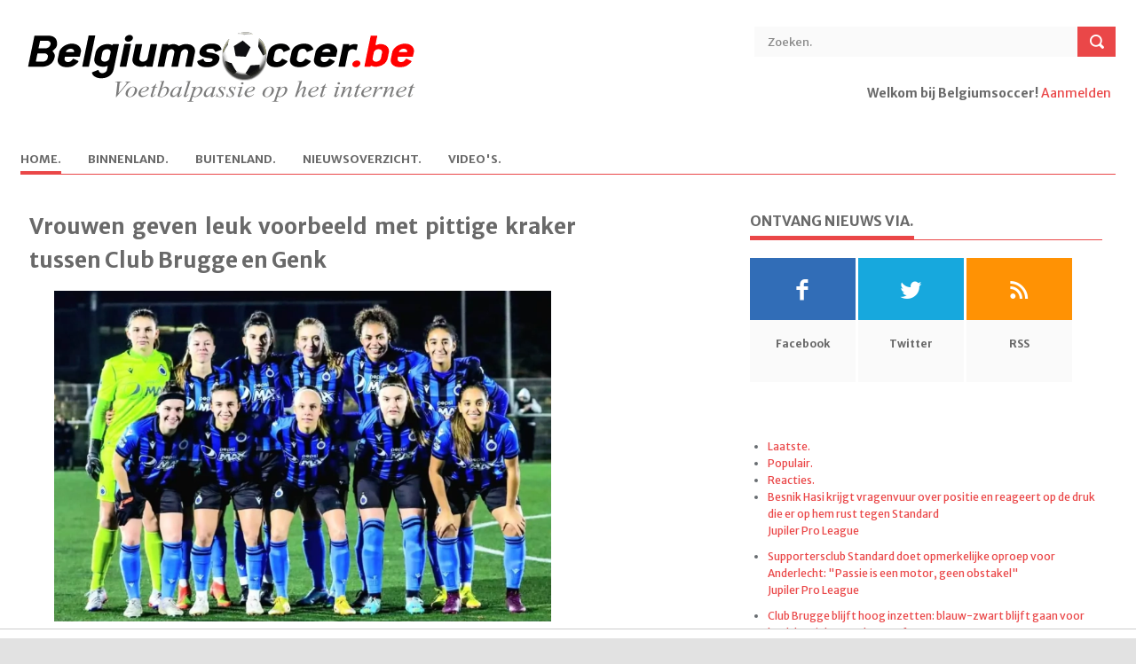

--- FILE ---
content_type: text/html; charset=UTF-8
request_url: https://www.belgiumsoccer.be/nieuws/lees/2024-03-02/vrouwen-geven-leuk-voorbeeld-met-pittige-kraker-tussen-club-brugge-en-genk
body_size: 9405
content:
<!DOCTYPE html> <!--[if lt IE 7 ]><html class="ie ie6" lang="en"> <![endif]--> <!--[if IE 7 ]><html class="ie ie7" lang="en"> <![endif]--> <!--[if IE 8 ]><html class="ie ie8" lang="en"> <![endif]--> <!--[if (gte IE 9)|!(IE)]><!--><html lang="en"> <!--<![endif]--> <head> <title>Vrouwen geven leuk voorbeeld met pittige kraker tussen Club Brugge en Genk | Belgiumsoccer.be</title> <meta http-equiv="Content-Type" content="text/html; charset=utf-8" /> <meta name="description" content=""> <meta name="viewport" content="width=device-width, initial-scale=1, maximum-scale=1"> <meta name="referrer" content="origin"/> 
	<meta http-equiv="content-type" content="text/html;charset=utf-8" />
	<meta name="author" content="Ludibundus bvba - Hosting Garage.com)" />
	<meta name="description" content="Op zaterdag drie duels in de Super League. Uiteraard keek iedereen vooral uit naar de clash &#039;s avonds tussen Anderlecht en Standard - achter gesloten deuren. In de namiddag was er echter al een lekker voorgerechtje met de clash tussen Club YLA en de KRC Genk Ladies." />
	<meta name="keywords" content="Voetbalnieuws, voetbal, Jupiler League, tweede klasse, derde klasse, lagere reeksen, buitenlands voetbal, Bundesliga, Premier League, Eredivisie, Oranje, Rode Duivels, België, WK, EK, Champions League, Uefa Cup, Anderlecht, Club Brugge, Barcelona, Genk, A, Vrouwen geven leuk voorbeeld met pittige kraker tussen Club Brugge en Genk" />
	<meta name="robot" content="noindex,follow" />
	<meta name="copyright" content="Copyright 2002-2026 www.belgiumsoccer.be" />
	<meta name="author" content="Techniek:Bart Vandenbussche - Design:De Meyer Rita" />
	<meta name="language" content="nl" />
	<link rel="alternate" type="application/rss+xml" href="/rss/nieuws" title="RSS Feed" />
	<link rel="shortcut icon" href="/favicon_bs.ico" />
	<link rel="image_src" type="image/jpeg" href="https://www.voetbalkrant.com/media/cache/full/images/2022/12/01/full/club-brugge-vrouwen.webp" /><link rel="canonical" href="https://www.belgiumsoccer.be/nieuws/lees/2024-03-02/vrouwen-geven-leuk-voorbeeld-met-pittige-kraker-tussen-club-brugge-en-genk" />
<meta name="DC.date.issued" content="2024-03-02"><meta property="fb:app_id" name="fb:app_id" content="107476902625124" />
<meta property="fb:admins" name="fb:admins" content="774109338" />
<meta property="og:type" content="article" />
<meta property="og:url" content="https://www.belgiumsoccer.be/nieuws/lees/2024-03-02/vrouwen-geven-leuk-voorbeeld-met-pittige-kraker-tussen-club-brugge-en-genk" />
<meta property="og:site_name" content="Belgiumsoccer.be" />
<meta property="og:image" name="og:image" content="https://www.voetbalkrant.com/media/cache/full/images/2022/12/01/full/club-brugge-vrouwen.webp" />
<meta property="og:title" content="Vrouwen geven leuk voorbeeld met pittige kraker tussen Club Brugge en Genk - Belgiumsoccer.be" />
<meta property="og:description" name="og:description" content="Op zaterdag drie duels in de Super League. Uiteraard keek iedereen vooral uit naar de clash &#039;s avonds tussen Anderlecht en Standard - achter gesloten deuren. In de namiddag was er echter al een lekker voorgerechtje met de clash tussen Club YLA en de KRC Genk Ladies." /> 
<meta property="article:published_time" content="2024-03-02" /> 
<meta property="article:modified_time" content="2024-03-02" />
<meta property="article:publisher" content="https://www.facebook.com/belgiumsoccer" />
<meta property="article:section" content="Sports" />
<meta name="twitter:widgets:csp" content="on">
<meta name="twitter:card" content="summary" />
<meta name="twitter:site" content="@belgiumsoccerbe" />
<meta name="twitter:title" content="Vrouwen geven leuk voorbeeld met pittige kraker tussen Club Brugge en Genk - Belgiumsoccer.be" />
<meta name="twitter:description" content="Op zaterdag drie duels in de Super League. Uiteraard keek iedereen vooral uit naar de clash &#039;s avonds tussen Anderlecht en Standard - achter gesloten deuren. In de namiddag was er echter al een lekker voorgerechtje met de clash tussen Club YLA en de KRC Genk Ladies." />
<meta name="twitter:creator" content="@belgiumsoccerbe" />
<meta name="twitter:image:src" content="https://www.voetbalkrant.com/media/cache/full/images/2022/12/01/full/club-brugge-vrouwen.webp" />
<meta name="twitter:domain" content="www.belgiumsoccer.be" /> <meta property="fb:pages" content="94963954494" /> <link rel="shortcut icon" href="/favicon_bs.ico" /> <!-- STYLES --> <link rel="stylesheet" type="text/css" href="/themes/bs/default/css/superfish.css" media="screen"/> <link rel="stylesheet" type="text/css" href="/themes/bs/default/css/fontello/fontello.css" /> <link rel="stylesheet" type="text/css" href="/themes/bs/default/css/flexslider.css" media="screen" /> <link rel="stylesheet" type="text/css" href="/themes/bs/default/css/ui.css" /> <link rel="stylesheet" type="text/css" href="/themes/bs/default/css/base.css" /> <link rel="stylesheet" type="text/css" href="/themes/bs/default/css/style-20240109.css" /> <link rel="stylesheet" type="text/css" href="/themes/bs/default/css/devices/1359.css" media="only screen and (max-width: 1359px)" /> <link rel="stylesheet" type="text/css" href="/themes/bs/default/css/devices/959.css" media="only screen and (max-width: 959px)" /> <!--link rel="stylesheet" type="text/css" href="/themes/bs/default/css/960.css" /> <link rel="stylesheet" type="text/css" href="/themes/bs/default/css/devices/1600.css" media="only screen and (min-width: 1000px) and (max-width: 1600px)" /> <link rel="stylesheet" type="text/css" href="/themes/bs/default/css/devices/1000.css" media="only screen and (min-width: 768px) and (max-width: 1000px)" /> <link rel="stylesheet" type="text/css" href="/themes/bs/default/css/devices/767.css" media="only screen and (min-width: 480px) and (max-width: 767px)" /> <link rel="stylesheet" type="text/css" href="/themes/bs/default/css/devices/479.css" media="only screen and (min-width: 200px) and (max-width: 479px)" /--> <link href='https://fonts.googleapis.com/css?family=Merriweather+Sans:400,300,700,800' rel='stylesheet' type='text/css'> <!--[if lt IE 9]> <script type="text/javascript" src="/themes/bs/default/js/customM.js"></script> <![endif]-->   <script type="text/javascript" src="https://www.voetbalkrant.com/admin/js/jquery-1.12.1.js"></script>
<script type="text/javascript" src="https://www.voetbalkrant.com/admin/js/jquery-migrate-1.2.1.min.js"></script>
<script type="text/javascript" src="https://www.voetbalkrant.com/admin/js/combined.js"></script>
<script type="text/javascript" src="https://www.voetbalkrant.com/admin/js/jquery-ui.min.js"></script>
<script type="text/javascript" src="https://www.voetbalkrant.com/admin/js/ui/jquery.ui.touch-punch.min.js"></script>
<script type="text/javascript" src="https://www.voetbalkrant.com/admin/js/jquery/jscroll.js"></script>
<link rel="image_src" type="image/jpeg" href="https://www.voetbalkrant.com/media/cache/full/images/2022/12/01/full/club-brugge-vrouwen.webp" />
<script src="https://tags.refinery89.com/belgiumsoccerbe.js" async></script>
<script type="text/javascript">
//<![CDATA[
$(document).ready(function(){
$(".skyscraper").css("height",$("#article").height());
});
$(function() {
$("#tabs").tabs();
	loadResults(1);
$("#ads_right div").jScroll();
$(".skyscraper div").jScroll();
});
document.createElement("picture");

function toggleReport() {
	$("#report_news").toggle();
}
function addReport() {
	var report = $("#report").val();
	$("#fault").html("<img src=\"/imagessite/loading.gif\"/>");
	$.ajax({
		type: "post",
		url: "/bs/news/ajax-add-report.php",
		data: ({newsID : 660077, report : report }),
		cache: false,
		success: function(html){
			$("#fault").html(html);
		}
	});
}
// comments settings
var comments_timestamp = 0;
var num_comments = 0;
var current_page = 1;
var comments_per_page = 20;
function showComments(page) {
	$("#comments").html("<img src=\"/imagessite/loading.gif\"/>");
	$.getJSON("/sport/comment/ajax-get-comments.php?sport=bs&type=news&groupID=0&itemID=660077&page="+page+"&order="+$("#comments_order").val()+"&jsoncallback=?", function(data) {
		$("#comments").empty();
		for(var x = 0; x < data.length; x++) {
			appendComment(data[x]);
		}
		if(location.hash == "#unread"){location.hash = "";location.hash = "unread";}
		if(location.hash == "#comment_"){location.hash = "";location.hash = "comment_";}
		switch($("#comments_order").val()) {
			case "first":$("#check_new_comments_before").hide();$("#check_new_comments_after").show();break;
			case "latest":$("#check_new_comments_before").show();$("#check_new_comments_after").hide();break;
			case "best":$("#check_new_comments_before").hide();$("#check_new_comments_after").hide();break;
			default:$("#check_new_comments_before").hide();$("#check_new_comments_after").show();
		}
	});
	updateCommentsTimestamp();
	showCommentPager(page);
}
function showNewComments() {
	$(".reload_feedback").html("<img src=\"/imagessite/loading_arrow.gif\"/>");
	$.getJSON("/sport/comment/ajax-get-comments.php?sport=bs&type=news&groupID=0&itemID=660077&timestamp="+comments_timestamp+"&jsoncallback=?", function(data) {
		var comments_order = $("#comments_order").val();
		for(var x = 0; x < data.length; x++) {
			if(comments_order == "latest") prependComment(data[x]);
			else appendComment(data[x]);
			num_comments++;
		}
		$(".reload_feedback").empty();
	});
}
function updateCommentsTimestamp() {
	var date = new Date();
	comments_timestamp = date.getFullYear()+"-"+(date.getMonth()+1)+"-"+date.getDate()+" "+date.getHours()+":"+date.getMinutes()+":"+date.getSeconds();
}
function appendComment(comment) {
	var div = buildComment(comment);
	div.appendTo("#comments");
	$(".fancybox_iframe").fancybox({"autoScale":true,"type":"iframe"});
}
function prependComment(comment) {
	var div = buildComment(comment);
	div.prependTo("#comments");
	$(".fancybox_iframe").fancybox({"autoScale":true,"type":"iframe"});
}
function buildComment(comment) {
	var unread = "";
	var div = $("<div>").attr("id", "comment_"+comment.id).addClass("comment comment_user_"+comment.userID);
	if (comment.admin) div.addClass("admin");
	if (comment.quote_userID != "0") div.addClass("comment_quote_user_"+comment.quote_userID);
	var commentDate = comment.date;
	$("<div>").addClass("comment_show").html("<a href=\"#\" onclick=\"javascript: showComment("+comment.id+"); return false;\">"+"Toon reactie van {USER}".replace("{USER}", comment.user)+"</a>").hide().appendTo(div);
	$("<div>").addClass("comment_user").html("<a href=\""+comment.user_link+"\">"+comment.user+"</a>").appendTo(div);
	$("<div>").addClass("comment_date").attr("title", comment.date).text(commentDate).appendTo(div);
	var div_info = $("<div>").addClass("comment_info").appendTo(div);
	$("<div>").addClass("comment_photo").html("<a href=\""+comment.user_link+"\">"+comment.avatar+"</a>").appendTo(div_info);
	var votes = comment.votes;
	var mustread_class = "mustread";
	var interesting_class = "interesting";

	//$("<div>").addClass("comment_plusmin").html("<span class=\""+plusmin_class+"\">"+votes+"</span>").appendTo(div_info);
	$("<div>").addClass("comment_plusmin").appendTo(div_info);
	$("<div>").addClass("comment_text").html(comment.text.replace(/\n/g, "<br\>")).appendTo(div);
	return div;
}
function reloadPage() {
	showComments(current_page);
}
function reload() {
	var page;
	if($("#comments_order").val() ==  "latest") page = 1;
	else page = getPageCount();
	if(current_page == page || num_comments == 0) {
		showNewComments();
		if(num_comments > 0) showCommentPager(current_page);
	} else {
		location.hash="";
		location.hash="reacties";
		showComments(page);
	}
	updateCommentsTimestamp();
}
function GoToCommentPage(pageclickednumber) {
	location.hash="";
	location.hash="reacties";
	showComments(pageclickednumber);
	document.body.style.cursor = "auto";
}
function getPageCount() {
	if(num_comments%comments_per_page == 0) {
		return num_comments/comments_per_page;
	} else {
		return Math.ceil(num_comments/comments_per_page);
	}
}
function showCommentPager(pagenumber) {
	current_page = pagenumber;
	var pagecount = getPageCount();
	$(".comment_navigation").pager({ pagenumber: pagenumber, pagecount: pagecount, buttonClickCallback: GoToCommentPage });
}
var competitionID = 1;
function loadResults(value) {
	$.ajax({
		type: "post",
		url: "/bs/ajax-get-results.php",
		data: ({competitionID: value}),
		cache: false,
		success: function(html){
			$("#results").html(html);
		}
	});
	competitionID = value;
}
function loadMatchday(matchday) {
	$("#results_matchday").load("/bs/ajax-get-matchday.php", { competitionID: competitionID, matchdayID: matchday });
}

//]]>
</script> </head> <body>   <div id="fb-root"></div> <script> window.fbAsyncInit = function() { FB.init({ appId: "415868195164592", xfbml: true, cookie: true, status: true, oauth: true }); FB.Event.subscribe('auth.login', function() { window.location.reload(); }); FB.Event.subscribe('auth.logout', function() { window.location.reload(); }); }; (function(d, s, id) { var js, fjs = d.getElementsByTagName(s)[0]; if (d.getElementById(id)) return; js = d.createElement(s); js.id = id; js.src = "//connect.facebook.net/nl_NL/all.js#xfbml=1"; fjs.parentNode.insertBefore(js, fjs); }(document, 'script', 'facebook-jssdk'));</script> <!-- Body Wrapper --> <div class="body-wrapper"> <div class="controller"> <div class="controller2"> <!-- Header --> <header id="header"> <div class="container"> <div class="column"> <div class="logo"> <a href="/"><img src="/themes/bs/bs/images/logo.gif" alt="Vrouwen geven leuk voorbeeld met pittige kraker tussen Club Brugge en Genk | Belgiumsoccer.be" /></a> </div> <div class="search"> <form action="/zoeken" method="post"> <input type="text" value="Zoeken." onblur="if(this.value=='') this.value='Zoeken.';" onfocus="if(this.value=='Zoeken.') this.value='';" class="ft"/> <input type="submit" value="" class="fs"> </form> </div> <div class="login">  <p><b>Welkom bij Belgiumsoccer!</b> <a href="https://www.sportid.be/nl/aanmelden">Aanmelden</a> <span id="loginbutton"><a href="https://www.sportid.be/nl/aanmelden" title="Log In">&nbsp;</a></span></p>  </div> <!-- Nav --> <nav id="nav"> <ul class="sf-menu">  <li class="current"> <a href="/nieuws"><span class="key">H</span>ome.</a>  </li>  <li class="not_selected"> <a href="/binnenland"><span class="key">B</span>innenland.</a>  <ul>  <li><i class="icon-right-open"></i><a href="/competities/jupiler-pro-league">Jupiler Pro League</a></li>  <li><i class="icon-right-open"></i><a href="/competities/beker-van-belgie">Beker van België</a></li>  <li><i class="icon-right-open"></i><a href="/competities/play-off-1">Play-off 1</a></li>  <li><i class="icon-right-open"></i><a href="/competities/play-off-2">Play-off 2</a></li>  <li><i class="icon-right-open"></i><a href="/competities/play-off-3">Play-off 3</a></li>  <li><i class="icon-right-open"></i><a href="/competities/1e-klasse-b">1e klasse B</a></li>  <li><i class="icon-right-open"></i><a href="/competities/2e-amateurliga-a">2e amateurliga A</a></li>  <li><i class="icon-right-open"></i><a href="/competities/2e-amateurliga-b">2e amateurliga B</a></li>  </ul>  </li>  <li class="not_selected"> <a href="/buitenland">B<span class="key">u</span>itenland.</a>  <ul>  <li><i class="icon-right-open"></i><a href="/competities/bundesliga">Bundesliga</a></li>  <li><i class="icon-right-open"></i><a href="/competities/champions-league">Champions League</a></li>  <li><i class="icon-right-open"></i><a href="/competities/ek-2020">EK 2020</a></li>  <li><i class="icon-right-open"></i><a href="/competities/europa-league">Europa League </a></li>  <li><i class="icon-right-open"></i><a href="/competities/ligue-1">Ligue 1</a></li>  <li><i class="icon-right-open"></i><a href="/competities/nations-league">Nations League</a></li>  <li><i class="icon-right-open"></i><a href="/competities/nederlandse-eredivisie">Nederlandse Eredivisie</a></li>  <li><i class="icon-right-open"></i><a href="/competities/premier-league">Premier League</a></li>  <li><i class="icon-right-open"></i><a href="/competities/primeira-liga">Primeira Liga</a></li>  <li><i class="icon-right-open"></i><a href="/competities/primera-division">Primera Division</a></li>  <li><i class="icon-right-open"></i><a href="/competities/serie-a">Serie A</a></li>  </ul>  </li>  <li class="not_selected"> <a href="/nieuwsoverzicht"><span class="key">N</span>ieuwsoverzicht.</a>  </li>  <li class="not_selected"> <a href="/video"><span class="key">V</span>ideo's.</a>  </li>  </ul> </nav> <!-- /Nav --> </div> </div> </header> <!-- /Header --> <div class="r89-desktop-billboard-atf"></div><!-- Content --> <section id="content"> <div class="container"> <!--div class="breadcrumbs column"> <p><a href="#">Home.</a> \\ <a href="#">World News.</a> \\ Single.</p> </div--> <!-- Main Content --> <div class="main-content"> <!-- Single --> <div class="column-two-third single">  <article id="article"> <h1 class="title">Vrouwen geven leuk voorbeeld met pittige kraker tussen Club Brugge en Genk</h1>  <img class="kalooga_12860" src="https://www.voetbalkrant.com/media/cache/full/images/2022/12/01/full/club-brugge-vrouwen.webp" /><br/><span class="img_copyright">Foto: &copy; Leo Stolck</span> <span class="meta">02 maart 2024 22:45<!--. \\ <a href="#">World News.</a> \\ <a href="#">No Coments.</a--></span> <p><strong>Op zaterdag drie duels in de Super League. Uiteraard keek iedereen vooral uit naar de clash 's avonds tussen Anderlecht en Standard - achter gesloten deuren. In de namiddag was er echter al een lekker voorgerechtje met de clash tussen Club YLA en de KRC Genk Ladies.</strong></p>  <p>Zowel Club Brugge als KRC Genk waren al zeker van play-off 1 en speelden tegen elkaar dan ook een leuk duel. En we kregen inderdaad een spektakelwedstrijd tussen beide ploegen, waarbij we wisselende kansen en mogelijkheden kregen.</p><div class="r89-mobile-billboard-top"></div><p>De bezoeksters kwamen via Luna Vanzeir halfweg de eerste helft op voorsprong, maar even later zorgde Davinia Vanmechelen al voor de gelijkmaker. Daardoor gingen we ook meteen rusten met een 1-1 gelijkspel tussen beide teams.</p><h2>Grote drie kriebelen in play-off 1 voor Genk en Club Brugge?</h2><p>Na de koffie leek het de kant van de thuisploeg uit te gaan. Ze drukten door en dankzij een owngoal van&nbsp;Evy Suze Faye Van Griensven leek het een zege te gaan worden voor de Bruggelingen. Maar zo ver kwam het uiteindelijk niet.&nbsp;</p><p>Gwen Duijsters wist in de slotfase nog voor de 2-2 te zorgen. Club Brugge blijft vierde in de stand, met een puntje meer dan Genk. Nog een speeldag en de punten worden gehalveerd in play-off 1. Dan willen beide ploegen op zijn minst scherprechter spelen tegen de grote drie.</p>  <p align="right"><i>Bart Vandenbussche</i></p> </article> <div class="authorbox"> <script type="text/javascript" src="https://platform.twitter.com/widgets.js"></script> <script type="text/javascript">a2a_linkname="Vrouwen geven leuk voorbeeld met pittige kraker tussen Club Brugge en Genk";a2a_linkurl="";</script> <script type="text/javascript" src="https://static.addtoany.com/menu/locale/nl.js" charset="utf-8"></script> <script type="text/javascript" src="https://static.addtoany.com/menu/page.js"></script> <table width="100%" height="50" cellpadding="0" cellspacing="0"> <tr height="50"> <td align="center" valign="middle"><div class="balloon-box"><a href="#reacties"><img src="https://static.sportid.be/bs/images/comment_button_nl.png" onmouseover="this.src='https://static.sportid.be/bs/images/comment_button_hover_nl.png'" onmouseout="this.src='https://static.sportid.be/bs/images/comment_button_nl.png'" width="65" align="absmiddle"/><span class="balloon-count"><i></i><u></u>&nbsp;<span class="fb-comments-count" data-href=""></span></span></a></div></td>  <td id="facebook_share" align="center" valign="middle"> <div class="fb-like" data-href="" data-action="" data-send="false" data-layout="button_count" data-show-faces="false"></div> </td> <td id="tweet_share" align="center" valign="middle"> <a href="http://twitter.com/share" class="twitter-share-button" data-url="" data-text="" data-count="horizontal" data-via="" data-related="">Tweet</a> </td>  </tr> </table> </div>  <div style="clear:both;margin-top:40px;">&nbsp;</div> <div class="relatednews"> <h5 class="line"><span>Gerelateerd nieuws.</span></h5> <ul>  <li> <a href="/nieuws/lees/2026-01-30/besnik-hasi-krijgt-vragenvuur-over-positie-en-reageert-op-de-druk-die-er-op-hem-rust-tegen-standard"><img src="https://www.voetbalkrant.com/media/cache/full/images/2026/01/25/full/hasi-besnik.webp" alt="Besnik Hasi krijgt vragenvuur over positie en reageert op de druk die er op hem rust tegen Standard" /></a> <p> <span></span> <a href="/nieuws/lees/2026-01-30/besnik-hasi-krijgt-vragenvuur-over-positie-en-reageert-op-de-druk-die-er-op-hem-rust-tegen-standard">Besnik Hasi krijgt vragenvuur over positie en reageert op de druk die er op hem rust tegen Standard</a> </p> </li>  <li> <a href="/nieuws/lees/2026-01-30/supportersclub-standard-doet-opmerkelijke-oproep-voor-anderlecht-passie-is-een-motor-geen-obstakel"><img src="https://www.voetbalkrant.com/media/cache/full/images/2024/12/09/full/sclessin.webp" alt="Supportersclub Standard doet opmerkelijke oproep voor Anderlecht: &quot;Passie is een motor, geen obstakel&quot;" /></a> <p> <span></span> <a href="/nieuws/lees/2026-01-30/supportersclub-standard-doet-opmerkelijke-oproep-voor-anderlecht-passie-is-een-motor-geen-obstakel">Supportersclub Standard doet opmerkelijke oproep voor Anderlecht: "Passie is een motor, geen obstakel"</a> </p> </li>  <li> <a href="/nieuws/lees/2026-01-30/club-brugge-blijft-hoog-inzetten-blauw-zwart-blijft-gaan-voor-heel-dure-inkomende-transfer"><img src="https://www.voetbalkrant.com/media/cache/resolve/full/images/2026/01/30/full/281197.webp" alt="Club Brugge blijft hoog inzetten: blauw-zwart blijft gaan voor heel dure inkomende transfer" /></a> <p> <span></span> <a href="/nieuws/lees/2026-01-30/club-brugge-blijft-hoog-inzetten-blauw-zwart-blijft-gaan-voor-heel-dure-inkomende-transfer">Club Brugge blijft hoog inzetten: blauw-zwart blijft gaan voor heel dure inkomende transfer</a> </p> </li>  <li> <a href="/nieuws/lees/2026-01-30/marink-reedijk-ziet-geheim-wapen-bij-sk-beveren-een-enorme-meerwaarde"><img src="https://www.voetbalkrant.com/media/cache/full/images/2025/12/12/full/division-2-sk-beveren.webp" alt="Marink Reedijk ziet geheim wapen bij SK Beveren: &quot;Een enorme meerwaarde&quot;" /></a> <p> <span></span> <a href="/nieuws/lees/2026-01-30/marink-reedijk-ziet-geheim-wapen-bij-sk-beveren-een-enorme-meerwaarde">Marink Reedijk ziet geheim wapen bij SK Beveren: "Een enorme meerwaarde"</a> </p> </li>  <li> <a href="/nieuws/lees/2026-01-30/dit-is-de-tegenstander-van-krc-genk-in-de-europa-league-play-offs"><img src="https://www.voetbalkrant.com/media/cache/resolve/full/images/2026/01/30/full/krc-genk.webp" alt="Dit is de tegenstander van KRC Genk in de Europa League-play-offs" /></a> <p> <span></span> <a href="/nieuws/lees/2026-01-30/dit-is-de-tegenstander-van-krc-genk-in-de-europa-league-play-offs">Dit is de tegenstander van KRC Genk in de Europa League-play-offs</a> </p> </li>  <li> <a href="/nieuws/lees/2026-01-30/arthur-vermeeren-kan-en-mag-weg-ploeg-die-nog-in-champions-league-zit-wil-hem"><img src="https://www.voetbalkrant.com/media/cache/full/images/2025/11/27/full/vermeeren-arthur.webp" alt="Arthur Vermeeren kan en mag weg: ploeg die nog in Champions League zit, wil hem" /></a> <p> <span></span> <a href="/nieuws/lees/2026-01-30/arthur-vermeeren-kan-en-mag-weg-ploeg-die-nog-in-champions-league-zit-wil-hem">Arthur Vermeeren kan en mag weg: ploeg die nog in Champions League zit, wil hem</a> </p> </li>  <li> <a href="/nieuws/lees/2026-01-30/hij-is-fysiek-top-onur-cinel-ziet-enorm-veel-potentieel-in-deze-speler-van-cercle-brugge"><img src="https://www.voetbalkrant.com/media/cache/full/images/2025/09/22/full/onur-cinel.webp" alt="&quot;Hij is fysiek top&quot;: Onur Cinel ziet enorm veel potentieel in deze speler van Cercle Brugge" /></a> <p> <span></span> <a href="/nieuws/lees/2026-01-30/hij-is-fysiek-top-onur-cinel-ziet-enorm-veel-potentieel-in-deze-speler-van-cercle-brugge">"Hij is fysiek top": Onur Cinel ziet enorm veel potentieel in deze speler van Cercle Brugge</a> </p> </li>  <li> <a href="/nieuws/lees/2026-01-30/dit-is-de-tegenstander-van-club-brugge-in-de-tussenronde-van-de-champions-league-en-de-andere-matchen"><img src="https://www.voetbalkrant.com/media/cache/full/images/2026/01/17/full/club-brugge.webp" alt="Dit is de tegenstander van Club Brugge in de tussenronde van de Champions League (en de andere matchen)" /></a> <p> <span></span> <a href="/nieuws/lees/2026-01-30/dit-is-de-tegenstander-van-club-brugge-in-de-tussenronde-van-de-champions-league-en-de-andere-matchen">Dit is de tegenstander van Club Brugge in de tussenronde van de Champions League (en de andere matchen)</a> </p> </li>  </ul> </div> <div style="clear:both;margin-top:40px;">&nbsp;</div> <div class="kalooga_13054"></div> <div id="reacties" style="clear:both;"> <a name="reacties"></a> <h5 class="line"><span>Reacties.</span></h5>  <div class="comments"> <div class="fb-comments" data-href="" data-width="100%"></div> </div>  </div> </div> <!-- /Single --> </div> <!-- /Main Content --><!-- Left Sidebar --> <div class="column-one-third right_sidebar"> <div class="sidebar"> <h5 class="line"><span>Ontvang nieuws via.</span></h5> <ul class="social"> <li> <a href="http://www.facebook.com/belgiumsoccer" class="facebook"><i class="icon-facebook"></i></a> <span>Facebook</span> </li> <li> <a href="http://twitter.com/belgiumsoccerbe" class="twitter"><i class="icon-twitter"></i></a> <span>Twitter</span> </li> <li> <a href="/rss" class="rss"><i class="icon-rss"></i></a> <span>RSS</span> </li> </ul> </div><div class="sidebar center">  </div><div class="sidebar"> <div id="tabs"> <ul> <li><a href="#laatste">Laatste.</a></li> <li><a href="#populair">Populair.</a></li> <li><a href="#comments">Reacties.</a></li> </ul> <div id="laatste"> <ul> <li> <a href="/nl/nieuws/lees/2026-01-30/besnik-hasi-krijgt-vragenvuur-over-positie-en-reageert-op-de-druk-die-er-op-hem-rust-tegen-standard" class="title">Besnik Hasi krijgt vragenvuur over positie en reageert op de druk die er op hem rust tegen Standard</a> <span class="meta"><a href="/nl/competities/jupiler-pro-league">Jupiler Pro League</a></span> </li> <li> <a href="/nl/nieuws/lees/2026-01-30/supportersclub-standard-doet-opmerkelijke-oproep-voor-anderlecht-passie-is-een-motor-geen-obstakel" class="title">Supportersclub Standard doet opmerkelijke oproep voor Anderlecht: "Passie is een motor, geen obstakel"</a> <span class="meta"><a href="/nl/competities/jupiler-pro-league">Jupiler Pro League</a></span> </li> <li> <a href="/nl/nieuws/lees/2026-01-30/club-brugge-blijft-hoog-inzetten-blauw-zwart-blijft-gaan-voor-heel-dure-inkomende-transfer" class="title">Club Brugge blijft hoog inzetten: blauw-zwart blijft gaan voor heel dure inkomende transfer</a> <span class="meta"><a href="/nl/competities/champions-league">Champions League</a></span> </li> <li> <a href="/nl/nieuws/lees/2026-01-30/marink-reedijk-ziet-geheim-wapen-bij-sk-beveren-een-enorme-meerwaarde" class="title">Marink Reedijk ziet geheim wapen bij SK Beveren: "Een enorme meerwaarde"</a> <span class="meta"><a href="/nl/competities/2e-klasse">2e klasse</a></span> </li> <li> <a href="/nl/nieuws/lees/2026-01-30/dit-is-de-tegenstander-van-krc-genk-in-de-europa-league-play-offs" class="title">Dit is de tegenstander van KRC Genk in de Europa League-play-offs</a> <span class="meta"><a href="/nl/competities/europa-league">Europa League </a></span> </li> </ul> </div> <div id="populair"> <ul> <li> <a href="/nl/nieuws/lees/2026-01-30/dit-is-de-tegenstander-van-club-brugge-in-de-tussenronde-van-de-champions-league-en-de-andere-matchen" class="title">Dit is de tegenstander van Club Brugge in de tussenronde van de Champions League (en de andere matchen)</a> <span class="meta"><a href="/nl/competities/la-liga">La Liga</a> \\ <a href="/nl/competities/champions-league">Champions League</a></span> </li> <li> <a href="/nl/nieuws/lees/2026-01-30/genk-weigert-eerste-bod-van-12-miljoen-euro-en-wil-meer" class="title">Genk weigert eerste bod van 12 miljoen euro en wil meer</a> <span class="meta"><a href="/nl/competities/europa-league">Europa League </a></span> </li> <li> <a href="/nl/nieuws/lees/2026-01-29/anderlecht-denkt-aan-jeugdproduct-en-voormalig-jeugdcoach-van-club-brugge-om-besnik-hasi-te-vervangen" class="title">'Anderlecht denkt aan... jeugdproduct én voormalig jeugdcoach van Club Brugge om Besnik Hasi te vervangen'</a> <span class="meta"><a href="/nl/competities/jupiler-pro-league">Jupiler Pro League</a></span> </li> <li> <a href="/nl/nieuws/lees/2026-01-29/opmerkelijk-club-brugge-en-standard-denken-plots-aan-verrassende-comeback" class="title">Opmerkelijk: Club Brugge én Standard denken plots aan verrassende comeback </a> <span class="meta"><a href="/nl/competities/jupiler-pro-league">Jupiler Pro League</a></span> </li> <li> <a href="/nl/nieuws/lees/2026-01-30/club-brugge-moet-vrezen-topclubs-blijven-aandringen-in-twee-transferdossiers-nieuw-target-geschrapt" class="title">Club Brugge moet vrezen: topclubs blijven aandringen in twee transferdossiers, nieuw target geschrapt</a> <span class="meta"><a href="/nl/competities/champions-league">Champions League</a></span> </li> </ul> </div> <div id="comments"> <ul> <li> <span class="meta"><a href="/nieuws/lees/2016-05-25/raphael-varane-mist-door-een-blessure-op-de-training-zowel-de-champions-league-finale-als-het-ek#reacties">FloFloHuchard over 'Real Madrid-verdediger niet in actie in de Champions League-finale én het EK'</a></span> Bondscoach is Didier Deschamps ... niet Laurent Blanc (PSG) </li> <li> <span class="meta"><a href="/nieuws/lees/2016-05-21/er-is-een-doorbraak-in-het-dossier-van-jose-mourinho-bij-manchester-united#reacties">club de bruges over ''José Mourinho wordt na de FA Cup-finale van vanavond voorgesteld als coach van Manchester United''</a></span> Blaaskaak,niets meer. </li> <li> <span class="meta"><a href="/nieuws/lees/2016-05-21/anderlecht-wil-meer-op-de-eigen-scouting-inzetten#reacties">club de bruges over 'Anderlecht verandert geweer van schouder: zo willen ze transferzomer tot goed einde brengen'</a></span> Naapen van Club ..........LOL. </li> <li> <span class="meta"><a href="/nieuws/lees/2016-05-18/weegt-steven-defour-rsc-anderlecht-op-tegen-al-zijn-blessures-een-overzicht#reacties">knuffel over 'Pijnlijk: Zó vaak is Steven Defour dus geblesseerd'</a></span> ben absoluut geen rsca-fan en al HELEMAAL geen defour-fan maar volgens mij (en vele andere ) mag er zeker eens gekeken worden naar de falingen van de medische staf . hem telkens maar oplappen om toch maar zo snel mogelijk terug te kunnen inzetten.....een groepje amateurs in mijn ogen .... </li> <li> <span class="meta"><a href="/nieuws/lees/2016-05-17/philippe-clement-en-felice-mazzu-worden-genoemd-bij-club-brugge#reacties">Fonske over 'Opvallende namen als mogelijke opvolgers van Michel Preud'homme'</a></span> DIt wordt het niveau van een roddelkrant. Niets is hierover gezegd geweest in de media, doch blijven snertreporters als deze maar gokken met namen!! Hoe laag kun je vallen,of misschien beter is een nieuw beroep voor jullie,namelijk gokkers bij unibet of scoore!! </li> </ul> </div> <div class="clr"></div> </div> </div><div id="block_results_ranking" class="sidebar"> <h5 class="line"><span>Uitslagen/Stand.</span></h5>  <div align="center"> <select name="competition" onchange="loadResults(this.value)">  <option value="1" selected>Jupiler Pro League</option>  <option value="2">1e klasse B</option>  <option value="3">2e amateurliga A</option>  <option value="4">2e amateurliga B</option>  <option value="9">Premier League</option>  <option value="12">Bundesliga</option>  <option value="13">Ligue 1</option>  <option value="14">Serie A</option>  <option value="16">Primera Division</option>  <option value="18">Nederlandse Eredivisie</option>  <option value="22">Primeira Liga</option>  <option value="38">Beker van België</option>  <option value="46">Champions League</option>  <option value="47">Europa League </option>  <option value="214">WK 2018 Rusland</option>  <option value="218">Eindronde 1e-2e</option>  <option value="245">EK 2012</option>  <option value="246">Play-off 1</option>  <option value="247">Play-off 2</option>  <option value="255">Play-off 3</option>  <option value="256">WK 2014 Brazilië</option>  </select> </div>  <div id="results"> Laden... </div> </div><div class="sidebar center"> <h5 class="line"><span>Facebook.</span></h5> <div class="fb-page" data-href="https://www.facebook.com/Belgiumsoccer/" data-small-header="false" data-adapt-container-width="true" data-hide-cover="false" data-show-facepile="true"><blockquote cite="https://www.facebook.com/Belgiumsoccer/" class="fb-xfbml-parse-ignore"><a href="https://www.facebook.com/Belgiumsoccer/">Belgiumsoccer.be</a></blockquote></div> </div><div class="sidebar"> <h5 class="line"><span>Video's.</span></h5> <ul class="ads125">  </ul> </div> </div> <!-- /Left Sidebar --> </div> </section> <!-- / Content --><!-- Footer --> <footer id="footer"> <div class="container"> <div class="column-one-fourth"> <h5 class="line"><span>Over ons...</span></h5> <ul class="footnav"> <li><a href="/contact"><i class="icon-right-open"></i> Contactgegevens.</a></li> <li><a href="/disclaimer"><i class="icon-right-open"></i> Disclaimer.</a></li> <li><a href="/rss"><i class="icon-right-open"></i> RSS.</a></li> <li><a href="/nieuws-uitslagen-stand-gratis-op-jouw-site"><i class="icon-right-open"></i> Nieuws, uitslagen en standen gratis op jouw site.</a></li> <li><a href="#" onclick="javascript:__tcfapi('displayConsentUi',2, function() {});return false;"><i class="icon-right-open"></i> Cookies Instellingen</a></li> </ul> </div> <div class="column-one-fourth"> <h5 class="line"><span>Navigatie.</span></h5> <ul class="footnav">  <li><a href="/nieuws"><i class="icon-right-open"></i> <span class="key">H</span>ome.</a></li>  <li><a href="/binnenland"><i class="icon-right-open"></i> <span class="key">B</span>innenland.</a></li>  <li><a href="/buitenland"><i class="icon-right-open"></i> B<span class="key">u</span>itenland.</a></li>  <li><a href="/nieuwsoverzicht"><i class="icon-right-open"></i> <span class="key">N</span>ieuwsoverzicht.</a></li>  <li><a href="/video"><i class="icon-right-open"></i> <span class="key">V</span>ideo's.</a></li>  </ul> </div> <div class="column-one-fourth"> <h5 class="line"><span>Nieuws.</span></h5> <div class="kalooga_12864"></div> </div> <p class="copyright">Copyright 2013. All Rights Reserved</p> </div> </footer> <!-- / Footer --> </div> <div id="ads_right"> <div class="big_skyscraper"> <!-- script async src="//pagead2.googlesyndication.com/pagead/js/adsbygoogle.js"></script--><!-- Large Skyscraper (naast site) --> <!--ins class="adsbygoogle" style="display:inline-block;width:300px;height:600px" data-ad-client="ca-pub-0546492069528905" data-ad-slot="7011875438"></ins> <script> (adsbygoogle = window.adsbygoogle || []).push({}); </script--> &nbsp; </div> </div>&nbsp; </div> &nbsp; </div> <!-- / Body Wrapper --><!-- SCRIPTS --> <script type="text/javascript" src="/themes/bs/default/js/easing.min.js"></script> <script type="text/javascript" src="/themes/bs/default/js/ui.js"></script> <script type="text/javascript" src="/themes/bs/default/js/carouFredSel.js"></script> <script type="text/javascript" src="/themes/bs/default/js/superfish.js"></script> <script type="text/javascript" src="/themes/bs/default/js/customM.js"></script> <script type="text/javascript" src="/themes/bs/default/js/flexslider-min.js"></script> <script type="text/javascript" src="/themes/bs/default/js/tweetable.js"></script> <script type="text/javascript" src="/themes/bs/default/js/timeago.js"></script> <script type="text/javascript" src="/themes/bs/default/js/jflickrfeed.min.js"></script> <script type="text/javascript" src="/themes/bs/default/js/mobilemenu.js"></script> <script type="text/javascript" src="/javascript/spring.js"></script> <!--[if lt IE 9]> <script type="text/javascript" src="/themes/bs/default/js/html5.js"></script> <![endif]--> <script type="text/javascript" src="/themes/bs/default/js/mypassion.js"></script>  <script type="text/javascript"> var _gaq = _gaq || []; _gaq.push(['_setAccount', 'UA-234670-8']); _gaq.push(['_trackPageview']); (function() { var ga = document.createElement('script'); ga.type = 'text/javascript'; ga.async = true; ga.src = ('https:' == document.location.protocol ? 'https://ssl' : 'http://www') + '.google-analytics.com/ga.js'; var s = document.getElementsByTagName('script')[0]; s.parentNode.insertBefore(ga, s); })(); </script> </body> </html>

--- FILE ---
content_type: text/css
request_url: https://www.belgiumsoccer.be/themes/bs/default/css/fontello/fontello.css
body_size: 2843
content:
@charset "UTF-8";

 @font-face {
  font-family: 'fontello';
  src: url('font/fontello.eot?10873057');
  src: url('font/fontello.eot?10873057#iefix') format('embedded-opentype'),
       url('font/fontello.woff?10873057') format('woff'),
       url('font/fontello.ttf?10873057') format('truetype'),
       url('font/fontello.svg?10873057#fontello') format('svg');
  font-weight: normal;
  font-style: normal;
}
/* Chrome hack: SVG is rendered more smooth in Windozze. 100% magic, uncomment if you need it. */
/* Note, that will break hinting! In other OS-es font will be not as sharp as it could be */
/*
@media screen and (-webkit-min-device-pixel-ratio:0) {
  @font-face {
    font-family: 'fontello';
    src: url('../font/fontello.svg?10873057#fontello') format('svg');
  }
}
*/
 
 [class^="icon-"]:before, [class*=" icon-"]:before {
  font-family: "fontello";
  font-style: normal;
  font-weight: normal;
  speak: none;
 
  display: inline-block;
  text-decoration: inherit;
  width: 1em;
  margin-right: .2em;
  text-align: center;
  /* opacity: .8; */
 
  /* For safety - reset parent styles, that can break glyph codes*/
  font-variant: normal;
  text-transform: none;
     
  /* fix buttons height, for twitter bootstrap */
  line-height: 1em;
 
  /* Animation center compensation - magrins should be symmetric */
  /* remove if not needed */
  margin-left: .2em;
 
  /* you can be more comfortable with increased icons size */
  /* font-size: 120%; */
 
  /* Uncomment for 3D effect */
  /* text-shadow: 1px 1px 1px rgba(127, 127, 127, 0.3); */
}
 
.icon-plus:before { content: '\2b'; } /* '+' */
.icon-minus:before { content: '\2d'; } /* '-' */
.icon-info:before { content: '\2139'; } /* 'ℹ' */
.icon-home:before { content: '\2302'; } /* '⌂' */
.icon-keyboard:before { content: '\2328'; } /* '⌨' */
.icon-pause:before { content: '\2389'; } /* '⎉' */
.icon-fast-forward:before { content: '\23e9'; } /* '⏩' */
.icon-fast-backward:before { content: '\23ea'; } /* '⏪' */
.icon-to-end:before { content: '\23ed'; } /* '⏭' */
.icon-to-start:before { content: '\23ee'; } /* '⏮' */
.icon-hourglass:before { content: '\23f3'; } /* '⏳' */
.icon-stop:before { content: '\25a0'; } /* '■' */
.icon-up-dir:before { content: '\25b4'; } /* '▴' */
.icon-play:before { content: '\25b6'; } /* '▶' */
.icon-right-dir:before { content: '\25b8'; } /* '▸' */
.icon-down-dir:before { content: '\25be'; } /* '▾' */
.icon-left-dir:before { content: '\25c2'; } /* '◂' */
.icon-adjust:before { content: '\25d1'; } /* '◑' */
.icon-cloud:before { content: '\2601'; } /* '☁' */
.icon-umbrella:before { content: '\2602'; } /* '☂' */
.icon-star:before { content: '\2605'; } /* '★' */
.icon-star-empty:before { content: '\2606'; } /* '☆' */
.icon-menu:before { content: '\2630'; } /* '☰' */
.icon-moon:before { content: '\263d'; } /* '☽' */
.icon-heart-empty:before { content: '\2661'; } /* '♡' */
.icon-heart:before { content: '\2665'; } /* '♥' */
.icon-note:before { content: '\266a'; } /* '♪' */
.icon-note-beamed:before { content: '\266b'; } /* '♫' */
.icon-layout:before { content: '\268f'; } /* '⚏' */
.icon-flag-1:before { content: '\e804'; } /* '' */
.icon-tools:before { content: '\2692'; } /* '⚒' */
.icon-cog:before { content: '\2699'; } /* '⚙' */
.icon-attention:before { content: '\26a0'; } /* '⚠' */
.icon-flash:before { content: '\26a1'; } /* '⚡' */
.icon-record:before { content: '\26ab'; } /* '⚫' */
.icon-cloud-thunder:before { content: '\26c8'; } /* '⛈' */
.icon-cog-alt:before { content: '\26ef'; } /* '⛯' */
.icon-scissors:before { content: '\2702'; } /* '✂' */
.icon-tape:before { content: '\2707'; } /* '✇' */
.icon-flight:before { content: '\2708'; } /* '✈' */
.icon-mail:before { content: '\2709'; } /* '✉' */
.icon-pencil:before { content: '\270e'; } /* '✎' */
.icon-feather:before { content: '\2712'; } /* '✒' */
.icon-check:before { content: '\2713'; } /* '✓' */
.icon-cancel:before { content: '\2715'; } /* '✕' */
.icon-help:before { content: '\2753'; } /* '❓' */
.icon-quote:before { content: '\275e'; } /* '❞' */
.icon-right:before { content: '\27a1'; } /* '➡' */
.icon-direction:before { content: '\27a2'; } /* '➢' */
.icon-forward:before { content: '\27a6'; } /* '➦' */
.icon-ccw:before { content: '\27f2'; } /* '⟲' */
.icon-cw:before { content: '\27f3'; } /* '⟳' */
.icon-left:before { content: '\2b05'; } /* '⬅' */
.icon-up:before { content: '\2b06'; } /* '⬆' */
.icon-down:before { content: '\2b07'; } /* '⬇' */
.icon-user-add:before { content: '\e700'; } /* '' */
.icon-help-circled:before { content: '\e704'; } /* '' */
.icon-info-circled:before { content: '\e705'; } /* '' */
.icon-eye:before { content: '\e70a'; } /* '' */
.icon-tag:before { content: '\e70c'; } /* '' */
.icon-upload-cloud:before { content: '\e711'; } /* '' */
.icon-reply:before { content: '\e712'; } /* '' */
.icon-reply-all:before { content: '\e713'; } /* '' */
.icon-code:before { content: '\e714'; } /* '' */
.icon-export:before { content: '\e715'; } /* '' */
.icon-print:before { content: '\e716'; } /* '' */
.icon-retweet:before { content: '\e717'; } /* '' */
.icon-comment-1:before { content: '\e802'; } /* '' */
.icon-comment:before { content: '\e718'; } /* '' */
.icon-chat-1:before { content: '\e803'; } /* '' */
.icon-chat:before { content: '\e720'; } /* '' */
.icon-vcard:before { content: '\e722'; } /* '' */
.icon-address:before { content: '\e723'; } /* '' */
.icon-location-1:before { content: '\e807'; } /* '' */
.icon-location:before { content: '\e724'; } /* '' */
.icon-map:before { content: '\e727'; } /* '' */
.icon-trash:before { content: '\e729'; } /* '' */
.icon-rss:before { content: '\e73a'; } /* '' */
.icon-share:before { content: '\e73c'; } /* '' */
.icon-basket:before { content: '\e73d'; } /* '' */
.icon-shareable:before { content: '\e73e'; } /* '' */
.icon-resize-full:before { content: '\e744'; } /* '' */
.icon-resize-small:before { content: '\e746'; } /* '' */
.icon-chart-pie:before { content: '\e751'; } /* '' */
.icon-bucket:before { content: '\e756'; } /* '' */
.icon-down-open:before { content: '\e75c'; } /* '' */
.icon-left-open:before { content: '\e75d'; } /* '' */
.icon-right-open:before { content: '\e75e'; } /* '' */
.icon-up-open:before { content: '\e75f'; } /* '' */
.icon-down-open-mini:before { content: '\e760'; } /* '' */
.icon-back-in-time:before { content: '\e771'; } /* '' */
.icon-network:before { content: '\e776'; } /* '' */
.icon-lifebuoy:before { content: '\e788'; } /* '' */
.icon-mouse:before { content: '\e789'; } /* '' */
.icon-dot-3:before { content: '\e78d'; } /* '' */
.icon-suitcase:before { content: '\e78e'; } /* '' */
.icon-flow-cascade:before { content: '\e790'; } /* '' */
.icon-flow-branch:before { content: '\e791'; } /* '' */
.icon-flow-tree:before { content: '\e792'; } /* '' */
.icon-flow-line:before { content: '\e793'; } /* '' */
.icon-brush:before { content: '\e79a'; } /* '' */
.icon-paper-plane:before { content: '\e79b'; } /* '' */
.icon-magnet:before { content: '\e7a1'; } /* '' */
.icon-traffic-cone:before { content: '\e7a3'; } /* '' */
.icon-filter:before { content: '\f0b0'; } /* '' */
.icon-beaker:before { content: '\f0c3'; } /* '' */
.icon-magic:before { content: '\f0d0'; } /* '' */
.icon-desktop:before { content: '\f108'; } /* '' */
.icon-laptop:before { content: '\f109'; } /* '' */
.icon-tablet:before { content: '\f10a'; } /* '' */
.icon-mobile-1:before { content: '\f10b'; } /* '' */
.icon-github:before { content: '\f300'; } /* '' */
.icon-github-circled:before { content: '\f301'; } /* '' */
.icon-flickr:before { content: '\f303'; } /* '' */
.icon-flickr-circled:before { content: '\f304'; } /* '' */
.icon-vimeo:before { content: '\f306'; } /* '' */
.icon-vimeo-circled:before { content: '\f307'; } /* '' */
.icon-twitter:before { content: '\f309'; } /* '' */
.icon-twitter-circled:before { content: '\f30a'; } /* '' */
.icon-facebook:before { content: '\f30c'; } /* '' */
.icon-facebook-circled:before { content: '\f30d'; } /* '' */
.icon-facebook-squared:before { content: '\f30e'; } /* '' */
.icon-gplus:before { content: '\f30f'; } /* '' */
.icon-gplus-circled:before { content: '\f310'; } /* '' */
.icon-pinterest:before { content: '\f312'; } /* '' */
.icon-pinterest-circled:before { content: '\f313'; } /* '' */
.icon-tumblr:before { content: '\f315'; } /* '' */
.icon-tumblr-circled:before { content: '\f316'; } /* '' */
.icon-linkedin:before { content: '\f318'; } /* '' */
.icon-linkedin-circled:before { content: '\f319'; } /* '' */
.icon-dribbble:before { content: '\f31b'; } /* '' */
.icon-dribbble-circled:before { content: '\f31c'; } /* '' */
.icon-stumbleupon:before { content: '\f31e'; } /* '' */
.icon-stumbleupon-circled:before { content: '\f31f'; } /* '' */
.icon-lastfm:before { content: '\f321'; } /* '' */
.icon-lastfm-circled:before { content: '\f322'; } /* '' */
.icon-rdio:before { content: '\f324'; } /* '' */
.icon-rdio-circled:before { content: '\f325'; } /* '' */
.icon-spotify:before { content: '\f327'; } /* '' */
.icon-spotify-circled:before { content: '\f328'; } /* '' */
.icon-qq:before { content: '\f32a'; } /* '' */
.icon-instagram:before { content: '\f32d'; } /* '' */
.icon-dropbox:before { content: '\f330'; } /* '' */
.icon-evernote:before { content: '\f333'; } /* '' */
.icon-flattr:before { content: '\f336'; } /* '' */
.icon-skype:before { content: '\f339'; } /* '' */
.icon-skype-circled:before { content: '\f33a'; } /* '' */
.icon-renren:before { content: '\f33c'; } /* '' */
.icon-sina-weibo:before { content: '\f33f'; } /* '' */
.icon-paypal:before { content: '\f342'; } /* '' */
.icon-picasa:before { content: '\f345'; } /* '' */
.icon-soundcloud:before { content: '\f348'; } /* '' */
.icon-mixi:before { content: '\f34b'; } /* '' */
.icon-behance:before { content: '\f34e'; } /* '' */
.icon-google-circles:before { content: '\f351'; } /* '' */
.icon-vkontakte:before { content: '\f354'; } /* '' */
.icon-picture:before { content: '🌄'; } /* '\1f304' */
.icon-globe:before { content: '🌎'; } /* '\1f30e' */
.icon-globe-1:before { content: '\e805'; } /* '' */
.icon-leaf:before { content: '🍂'; } /* '\1f342' */
.icon-graduation-cap:before { content: '🎓'; } /* '\1f393' */
.icon-mic:before { content: '🎤'; } /* '\1f3a4' */
.icon-trophy:before { content: '🏆'; } /* '\1f3c6' */
.icon-thumbs-up:before { content: '👍'; } /* '\1f44d' */
.icon-thumbs-down:before { content: '👎'; } /* '\1f44e' */
.icon-bag:before { content: '👜'; } /* '\1f45c' */
.icon-user:before { content: '👤'; } /* '\1f464' */
.icon-users:before { content: '👥'; } /* '\1f465' */
.icon-lamp:before { content: '💡'; } /* '\1f4a1' */
.icon-alert:before { content: '💥'; } /* '\1f4a5' */
.icon-droplet:before { content: '💧'; } /* '\1f4a7' */
.icon-briefcase:before { content: '💼'; } /* '\1f4bc' */
.icon-floppy:before { content: '💾'; } /* '\1f4be' */
.icon-folder:before { content: '📁'; } /* '\1f4c1' */
.icon-chart-bar:before { content: '📊'; } /* '\1f4ca' */
.icon-pin:before { content: '📌'; } /* '\1f4cc' */
.icon-attach-1:before { content: '\e800'; } /* '' */
.icon-bookmarks:before { content: '📑'; } /* '\1f4d1' */
.icon-phone:before { content: '📞'; } /* '\1f4de' */
.icon-megaphone-1:before { content: '\e806'; } /* '' */
.icon-megaphone:before { content: '📣'; } /* '\1f4e3' */
.icon-upload:before { content: '📤'; } /* '\1f4e4' */
.icon-download:before { content: '📥'; } /* '\1f4e5' */
.icon-signal:before { content: '📶'; } /* '\1f4f6' */
.icon-camera:before { content: '📷'; } /* '\1f4f7' */
.icon-shuffle:before { content: '🔀'; } /* '\1f500' */
.icon-arrows-ccw:before { content: '🔄'; } /* '\1f504' */
.icon-battery:before { content: '🔋'; } /* '\1f50b' */
.icon-search:before { content: '🔍'; } /* '\1f50d' */
.icon-key:before { content: '🔑'; } /* '\1f511' */
.icon-lock:before { content: '🔒'; } /* '\1f512' */
.icon-lock-open:before { content: '🔓'; } /* '\1f513' */
.icon-bell:before { content: '🔔'; } /* '\1f514' */
.icon-bookmark:before { content: '🔖'; } /* '\1f516' */
.icon-link-1:before { content: '\e801'; } /* '' */
.icon-back:before { content: '🔙'; } /* '\1f519' */
.icon-hammer:before { content: '🔨'; } /* '\1f528' */
.icon-chart-area:before { content: '🔾'; } /* '\1f53e' */
.icon-rocket:before { content: '🚀'; } /* '\1f680' */
.icon-truck:before { content: '🚚'; } /* '\1f69a' */

--- FILE ---
content_type: application/javascript
request_url: https://www.belgiumsoccer.be/javascript/spring.js
body_size: 1048
content:
if(!this.spring){this.spring=function(){var c="undefined",w="test",k="tnsinternet.be",f=typeof spring_ms!=c?spring_ms:2048,q=typeof spring_debug!=c?spring_debug:null,r={"+":"%2B",",":"%2C",";":"%3B","=":"%3D","~":"%7E"},p="site",n="s",v={},x=null,j,i,y;function l(){if("https"==document.location.href.slice(0,5)){return"https://ssl-"}return"http://"}function s(B,e){if(!e){if(!B){return j}e=B;B={r:document.referrer}}j=[B,e];var A=e[n]?e[n]:B[n];if(!A){A=e[p]?e[p]:(B[p]?B[p]:w)}if(!v[A]){v[A]=[]}v[A].push([B,e]);x=1;return j}function g(D){if(!x){s({})}var B,A,C,m,e;for(A in v){if(v.hasOwnProperty(A)){C=v[A];while(C.length>0){m=",",e=[];while(C.length>0){m=m+t(z(C.shift(),e),e);if(m.length>f){break}if(C.length>0){m+="+"}}B=b(m+";",A,D)}}}v={};return B}function b(E,B,G,D,C){C=l()+(B?B:w)+"."+k;D=C+"/j0="+E,u=D+"?lt="+(new Date()).getTime().toString(36)+"&x="+screen.width+"x"+screen.height+"x"+screen.colorDepth;if(!G||G==1){document.write('<img src="'+u+'" width="1" height="1">')}else{if(G==2){(new Image()).src=u}else{if(G==3){var F=l()+"i."+k+"/index.html#"+encodeURIComponent(u);if(!i){i=document.createElement("iframe");var A=i.style;A.position="absolute";A.left=A.top="-999px";i.src=F;var m=document.getElementByTagName("body")[0];m.appendChild(i)}else{i.src=F}}}}if(!this.ns){a(C)}if(q){alert(u)}return D}function a(A,B,m,e){if(!y){d=document;e="script";y=d.createElement(e);y.type="text/java"+e;y.src=A+"/survey.js";m=d.getElementsByTagName(e)[0];m.parentNode.insertBefore(y,m)}else{y.src=A+"/survey.js"}}function t(e,A){for(var m=0;m<A.length;m+=1){if(A[m]==e){return"~"+m}}A.push(e);return e}function z(B,D){var m,C,A,e,E=/[+&,;=~]/g,F;if(!D){D=[]}switch(typeof B){case"string":return E.test(B)?escape(B).replace(E,function(G){var H=r[G];return H?H:G}):escape(B);case"number":return isFinite(B)?String(B):"null";case"boolean":case"null":return String(B);case"object":if(!B){return"null"}m=[];if(typeof B.length==="number"&&!(B.propertyIsEnumerable("length"))){e=B.length;for(C=0;C<e;C+=1){m.push(t(z(B[C],D),D)||"null")}return","+m.join("+")+";"}for(A in B){if(typeof A==="string"){if(A!=p&&A!=n){F=z(B[A],D);if(F){m.push(t(z(A,D)+"="+F,D))}}}}return","+m.join("+")+";"}return""}function h(m,e,A){s(m,e);return g(A)}function o(){while(springq.length>0){var e=springq.shift();if(e[1]){s(e[0],e[1],2)}else{s(e,false,2)}}h();setTimeout("spring.p()",50)}return{a:s,add:s,c:h,commit:h,p:o}}();if(this.springq){spring.p()}};